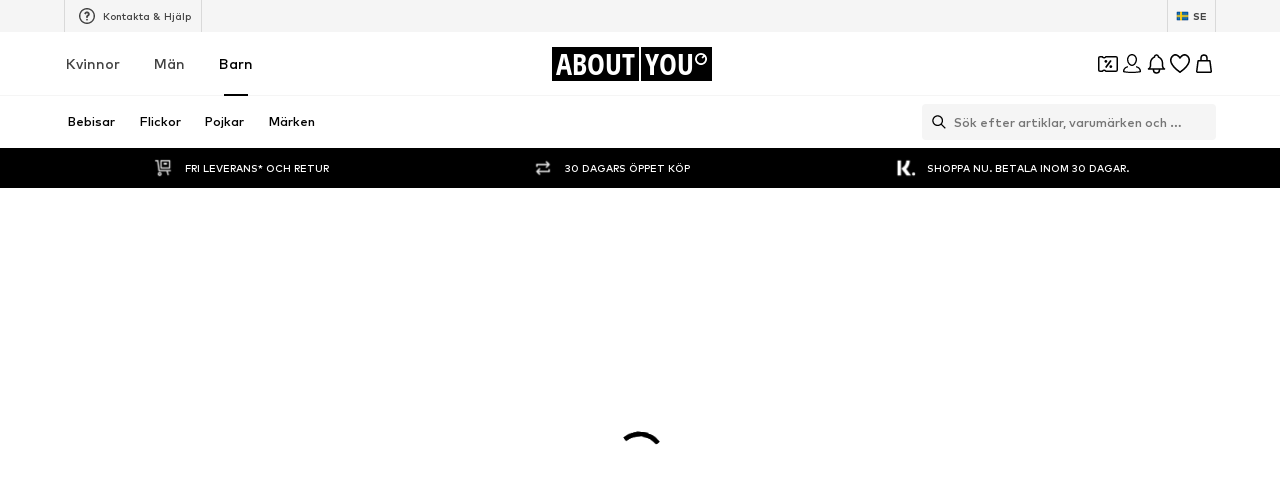

--- FILE ---
content_type: application/javascript
request_url: https://assets.aboutstatic.com/assets/BasketFlyout-BOPhVslV.js
body_size: 3667
content:
const __vite__mapDeps=(i,m=__vite__mapDeps,d=(m.f||(m.f=[typeof window !== 'undefined' ? window.setClientPublicPath("assets/service.grpc-D1EmC27Y.js") : "/assets/service.grpc-D1EmC27Y.js",typeof window !== 'undefined' ? window.setClientPublicPath("assets/index-Cetcl9Dt.js") : "/assets/index-Cetcl9Dt.js",typeof window !== 'undefined' ? window.setClientPublicPath("assets/colors-DOyrBW-V.js") : "/assets/colors-DOyrBW-V.js",typeof window !== 'undefined' ? window.setClientPublicPath("assets/coins_history_transaction-DxaOnS5u.js") : "/assets/coins_history_transaction-DxaOnS5u.js",typeof window !== 'undefined' ? window.setClientPublicPath("assets/size_charts-ztw6sFM6.js") : "/assets/size_charts-ztw6sFM6.js",typeof window !== 'undefined' ? window.setClientPublicPath("assets/gender_switch_element-p585qv8M.js") : "/assets/gender_switch_element-p585qv8M.js"])))=>i.map(i=>d[i]);
import{af as w,j as e,_ as c,m as j,I as G,a1 as M,k as $,C as h,fd as z,r as f,c1 as _,dK as W,S as K,a as R,a8 as x,G as U,aJ as q,K as X,z as v,ei as J,b as F,b1 as Y,O as B,H as Z,b_ as A,dj as H,bu as Q,dg as ee,M as te,al as oe,y as se,D as ae,fb as ne,s as C,bM as re,bN as ce}from"./index-Cetcl9Dt.js";import{g as ie,a as de,P as le,B as ue,b as pe,A as ge,u as me}from"./BasketUrgencyHint-CLovqC03.js";import{R as ye,j as he,T as fe,o as be,p as ke,B as xe}from"./SizeAdvisorWidget-IRnUIUMt.js";import{I as ve,P as Ce,p as E,q as Ie}from"./Sizes.eager-DlzUnnAQ.js";import{u as Te}from"./CouponCard-BTiqVe8j.js";const Se=t=>{const{navigationUrl:a,title:o,imageText:s,image:n}=t,i=w(),r=()=>{i.push(a)};return e.jsxs(_e,{"data-testid":"topOneHundredImage",children:[e.jsxs(je,{onClick:r,children:[e.jsx(j,{size:"px16",weight:"bold",children:o}),e.jsx(G,{asset:M.ArrowLongRight,size:"S"})]}),e.jsxs(Pe,{onClick:r,children:[e.jsx($,{src:n,ratio:"360:510",breakpoints:[{width:"510"}]}),e.jsx(we,{size:"px28",weight:"heavy",children:s})]})]})},Pe=c.div.withConfig({componentId:"sc-dee56b0a-0"})(["cursor:pointer;"]),we=c(j).withConfig({componentId:"sc-dee56b0a-1"})(["line-height:1.25;position:absolute;margin-top:160px;left:50%;transform:translateX(-50%);width:250px;"]),je=c.div.withConfig({componentId:"sc-dee56b0a-2"})(["display:flex;justify-content:space-between;align-items:center;cursor:pointer;"]),_e=c.div.withConfig({componentId:"sc-dee56b0a-3"})(["display:flex;flex-direction:column;gap:15px;padding:20px 20px 0 20px;border-top:solid 1px ",";"],h.Grey3),Fe=()=>{const t=_(),{categoryId:a}=W(),o=Number(a);if(!isNaN(o))return{$case:"id",id:o};const s=I(t);return s?{$case:"legacyPath",legacyPath:s}:{$case:"legacyPath",legacyPath:t}},Be=()=>{const{location:t}=w(),a=z();return f.useCallback(()=>{const o=t.pathname,{categoryId:s}=a(),n=Number(s);if(!isNaN(n))return{$case:"id",id:n};const i=I(o);return i?{$case:"legacyPath",legacyPath:i}:{$case:"legacyPath",legacyPath:o}},[t])},I=t=>{const a=t.match(/^\/c\/(.+)-\d/),o=t.match(/^\/c\/(.+)/),s=(a==null?void 0:a[1])||(o==null?void 0:o[1]);if(s)return`/${s}`},pt=()=>{const t=_();return I(t)},gt=()=>{var s;const t=_(),a=Fe(),o=(s=I(t))!=null?s:a.legacyPath;return f.useCallback(n=>({...n,params:{...n.params,category:{identifier:o}}}),[o])},De=()=>e.jsxs("div",{children:[e.jsx("div",{children:e.jsxs(Oe,{children:[e.jsx(L,{}),e.jsx(L,{})]})}),e.jsx(ye,{})]}),L=c(K).withConfig({componentId:"sc-82d38b09-0"})(["width:100%;height:45px;"]),Oe=c.div.withConfig({componentId:"sc-82d38b09-1"})(["display:flex;gap:1.25rem;justify-content:space-between;padding:16px 20px;border-bottom:1px solid ",";"],h.Grey3),Ae=t=>{const{onImageLoad:a,tile:o,itemsPreferences:s}=t,n=(s==null?void 0:s.preferredProductImageType)===ve.MODEL?o.product.primaryModelImage:o.product.primaryBustImage;return e.jsx(Le,{"data-testid":t["data-testid"],children:e.jsx(Ce,{primaryImage:n,onLoad:a,importance:"high"})})},Le=c.div.withConfig({componentId:"sc-a35b5a18-0"})(["display:none;"]),V=()=>R(()=>import("./service.grpc-D1EmC27Y.js"),__vite__mapDeps([0,1,2,3,4,5]),import.meta.url).then(t=>t.ProductService_GetProductTile);V.method="aysa_api.services.product.v1.ProductService/GetProductTile";const Ge=()=>R(()=>import("./service.grpc-D1EmC27Y.js"),__vite__mapDeps([0,1,2,3,4,5]),import.meta.url).then(t=>t.ProductService_GetProductTileV2);Ge.method="aysa_api.services.product.v1.ProductService/GetProductTileV2";const Me=t=>{const[a,o]=x.useState(),[s,n]=x.useState(),[i,r]=x.useState(!1),d=U(),u=q(V),l=X(),p=v(),m=Be(),y=f.useCallback(async b=>{if(b!==t.product.id){p({eventType:"hover",label:"category_page_color_picker"});const k=m(),g=await u({productId:b,session:d,reductionsState:l,category:{identifier:k.$case==="legacyPath"?{$case:"id",id:0}:k},productTileConfig:{hideBadges:!1,hideColors:!1}});g.product.product.isSoldOut||o({...g.product,colors:t.colors}),g.product.product.isSoldOut?n(g.product.product.id):n(void 0)}else o(t),n(void 0)},[t,p,u,d,l,m]),T=()=>{r(!0)},{delayedCallback:S,cancelCallback:P}=J(y,50);return{onHover:S,resetTile:()=>{P(),o(void 0),n(void 0)},tile:a,onImageLoad:T,loaded:i,soldOut:s}},Re=({tile:t,itemsPreferences:a,...o})=>{const{isActive:s}=F("ab_adp_new_tab"),{device:n}=Y(),{onHover:i,tile:r,resetTile:d,loaded:u,onImageLoad:l,soldOut:p}=Me(t),{sendTrackingData:m}=he();return e.jsxs(e.Fragment,{children:[e.jsx(E,{tile:u&&r?r:t,...o,onColorHover:i,onColorLeave:d,productTileGalleryMode:r&&r.product.id!==t.product.id?void 0:o.productTileGalleryMode,openInNewTab:s&&n==="desktop",itemsPreferences:a,soldOutColorProductId:p,onClick:y=>{o.onClick&&o.onClick(y),n==="desktop"&&s&&m(o.trackingData,t.product.id)}}),r&&!u&&e.jsx(Ae,{"data-testid":"InteractiveStreamProductTile-preload-image",onImageLoad:l,tile:r,itemsPreferences:a})]})},He=typeof window<"u"?window.setClientPublicPath("assets/men-ATeh8d3n.png"):"/assets/men-ATeh8d3n.png",Ee=typeof window<"u"?window.setClientPublicPath("assets/women-DjliI5Tf.png"):"/assets/women-DjliI5Tf.png",Ve=({className:t,recommendation:a,onClickAddToBasket:o})=>{const{t:s}=B(),n=v(),i=Z(),{isActive:r}=F("desk_interactive_tile_rollout_v2"),d=f.useMemo(()=>({interactiveHoverMode:!0,productTileGalleryMode:"hover",onColorClick:l=>{o==null||o(l)}}),[o]),u=r?d:{gridColumns:4};if(!a){n({eventType:"impression",label:"basketFlyout_no_recos"});const l=i===A.MALE?He:Ee,p=i===A.MALE?"/c/men/top-100-657009":"/c/women/top-100-657008";return e.jsx(Se,{image:l,navigationUrl:p,imageText:s("Discover our 100 most popular products"),title:s("Explore our Top 100")})}return e.jsx(e.Fragment,{children:e.jsxs($e,{className:t,children:[e.jsx(N,{headline:a.headline,subline:a.subline,isSmallFormat:!0}),e.jsx(Ne,{uniqueKey:"basket_flyout_reco",content:{headline:a.headline,subline:a.subline},streamPosition:0,promotionTracking:{name:"BasketFlyoutRecommendation"},testid:"basketRecoLane-0",productTileConfig:{...u,onClickTrack:()=>n({eventType:"click",label:"basketFlyout_selectItem"}),onClickAddCta:o?l=>o(l==null?void 0:l.product.id):void 0,addCtaVisibility:"hover",showLowestPriorPriceHint:!1,addCtaTitle:s("Add")},ProductTileComponent:r?Re:E,hideTextHeader:!0,laneLayoutConfig:{columns:{small:2,medium:2,large:2}},products:{$case:"grid",grid:{deprecatedProducts:a.products,itemsPreferences:a.itemsPreferences}}})]})})},Ne=c(be).withConfig({componentId:"sc-971af2b5-0"})(["margin-bottom:0;"]),N=c(fe).withConfig({componentId:"sc-971af2b5-1"})(["padding:0 20px;"]),$e=c.div.withConfig({componentId:"sc-971af2b5-2"})(["border-top:solid 1px ",";padding-top:20px;height:100%;overflow:auto;"],h.Grey3),ze=({advertisement:t})=>t?e.jsx(qe,{children:e.jsx(xe,{containBanner:!0,type:{$case:"ads",ads:{advertisement:t}},promotionSource:se.BasAddToBasketFlyOut})}):null,We=({advertisement:t,freeDeliverySection:a,recommendation:o,statusSuccessSections:s,miniADPModalStateManagerKey:n,basketFlyoutStateManagerKey:i})=>{const{hideFlyout:r}=H(i),{t:d}=B(),u=v(),{pushWithScrollTopAnchor:l}=w(),{showUserAuthenticationPrompt:p}=Q(),m=ee(),y=ke(),{open:T}=Te(n),{isActive:S}=F("enable_guest_checkout"),P=()=>{u({eventType:"click",label:"basketFlyout_toBasket"}),l(m)},D=async()=>{u({eventType:"click",label:"basketFlyout_toCheckout"}),r({withNewHistoryEntry:!0}),setTimeout(()=>{p({context:"basket-flyout-go-to-checkout",needsCheckoutSession:!0,allowGuestLogin:S,onSuccess:y,replaceHistory:!0,forceRedirectToCheckoutOnSSOLoginSuccess:!0})})},b=O=>{u({eventType:"click",label:"basketFlyout_A2B"}),O&&(r({withNewHistoryEntry:!0}),setTimeout(()=>{T({productId:O})},100))},k=ie(s),g=de(s);return e.jsxs(e.Fragment,{children:[g&&e.jsx(le,{promotionInvalid:g}),e.jsx(Xe,{freeDeliverySection:a,ProgressMoreInfoLayoutComponent:Ye}),e.jsx(Ke,{children:e.jsx(ue,{basketUrgency:k})}),e.jsx(Ue,{children:e.jsx(pe,{onClickPrimaryButton:P,onClickSecondaryButton:D,primaryButtonText:d("Go to basket"),secondaryButtonText:d("Go to checkout")})}),e.jsx(Je,{statusSuccessSections:s}),e.jsx(ze,{advertisement:t}),e.jsx(Ze,{onClickAddToBasket:b,recommendation:o})]})},Ke=c.div.withConfig({componentId:"sc-d57fbade-0"})(["margin-top:16px;"]),Ue=c.div.withConfig({componentId:"sc-d57fbade-1"})(["padding:16px 20px;"]),qe=c.div.withConfig({componentId:"sc-d57fbade-2"})(["padding:20px 20px 0 20px;"]),Xe=c(Ie).withConfig({componentId:"sc-d57fbade-3"})(["border-bottom:1px solid ",";padding:0.75rem 1rem;"],h.Grey3),Je=c(ge).withConfig({componentId:"sc-d57fbade-4"})(["border-top:1px solid ",";"],h.Grey3),Ye=c(te).withConfig({componentId:"sc-d57fbade-5"})(["&&&{z-index:",";}"],oe.MOV_BASKET_FLYOUT_INFO_MODAL),Ze=c(Ve).withConfig({componentId:"sc-d57fbade-6"})(["padding:20px 8px;","{padding:0 12px;}"],N),Qe=t=>e.jsx(ae,{Loading:De,Error:null,request:me({productId:t.productId}),View:We,viewProps:{freeDeliverySection:t.freeDeliverySection,statusSuccessSections:t.statusSuccessSections,miniADPModalStateManagerKey:t.miniADPModalStateManagerKey,basketFlyoutStateManagerKey:t.basketFlyoutStateManagerKey}}),mt=({freeDeliverySection:t,statusSuccessSections:a,basketFlyoutStateManagerKey:o,miniADPModalStateManagerKey:s})=>{const{t:n}=B(),i=v(),{close:r,isOpen:d,productId:u}=H(o);return f.useEffect(()=>{d&&i({eventType:"impression",label:"basketFlyout"})},[d]),e.jsxs(e.Fragment,{children:[d&&e.jsx(ne,{pageTitle:"basket_flyout",overridePageProps:{type:"basket_flyout"}},"basketFlyoutTracking"),e.jsx(tt,{renderInPortal:!0,open:d,slideDirection:"left","data-testid":"basketFlyout",onClose:()=>{i({eventType:"close",label:"basketFlyout"}),r()},OverlayComponent:st,headerContent:e.jsxs(rt,{children:[e.jsx(nt,{asset:M.AlertSuccessFill,size:"S"}),e.jsx(j,{size:"px16",weight:"bold",children:n("Successfully added to your basket!")})]}),bodyContent:[e.jsx(x.Fragment,{children:e.jsx(Qe,{productId:u,freeDeliverySection:t,statusSuccessSections:a,miniADPModalStateManagerKey:s,basketFlyoutStateManagerKey:o})},"basketFlyoutActiveContent")]})]})},et=()=>re,tt=C(et())({name:"StyledDrawer",class:"s6j2kum",propsAsIs:!0}),ot=()=>ce,st=C(ot())({name:"StyledFlyoutOverlay",class:"sdf9ap1",propsAsIs:!0}),at=()=>G,nt=C(at())({name:"SuccessIcon",class:"s1756kmp",propsAsIs:!0}),rt=C("div")({name:"TitleContainer",class:"ta6ol8c",propsAsIs:!1});export{mt as B,Re as I,Ge as P,gt as a,Be as b,pt as c,Ve as d,Me as e,Ae as f,Fe as u};
//# sourceMappingURL=BasketFlyout-BOPhVslV.js.map


--- FILE ---
content_type: application/javascript
request_url: https://assets.aboutstatic.com/assets/coins_history_transaction-DxaOnS5u.js
body_size: 8337
content:
import{fo as commonjsGlobal,bF as decodeLinkTarget,d7 as decodeLink,bG as decodeImage,bH as createBaseImage}from"./index-Cetcl9Dt.js";var indexMinimal={},minimal$1={},aspromise,hasRequiredAspromise;function requireAspromise(){if(hasRequiredAspromise)return aspromise;hasRequiredAspromise=1,aspromise=t;function t(n,f){for(var o=new Array(arguments.length-1),i=0,e=2,s=!0;e<arguments.length;)o[i++]=arguments[e++];return new Promise(function(a,h){o[i]=function(c){if(s)if(s=!1,c)h(c);else{for(var u=new Array(arguments.length-1),p=0;p<u.length;)u[p++]=arguments[p];a.apply(null,u)}};try{n.apply(f||null,o)}catch(m){s&&(s=!1,h(m))}})}return aspromise}var base64={},hasRequiredBase64;function requireBase64(){return hasRequiredBase64||(hasRequiredBase64=1,function(t){var n=t;n.length=function(r){var a=r.length;if(!a)return 0;for(var h=0;--a%4>1&&r.charAt(a)==="=";)++h;return Math.ceil(r.length*3)/4-h};for(var f=new Array(64),o=new Array(123),i=0;i<64;)o[f[i]=i<26?i+65:i<52?i+71:i<62?i-4:i-59|43]=i++;n.encode=function(r,a,h){for(var m=null,c=[],u=0,p=0,l;a<h;){var _=r[a++];switch(p){case 0:c[u++]=f[_>>2],l=(_&3)<<4,p=1;break;case 1:c[u++]=f[l|_>>4],l=(_&15)<<2,p=2;break;case 2:c[u++]=f[l|_>>6],c[u++]=f[_&63],p=0;break}u>8191&&((m||(m=[])).push(String.fromCharCode.apply(String,c)),u=0)}return p&&(c[u++]=f[l],c[u++]=61,p===1&&(c[u++]=61)),m?(u&&m.push(String.fromCharCode.apply(String,c.slice(0,u))),m.join("")):String.fromCharCode.apply(String,c.slice(0,u))};var e="invalid encoding";n.decode=function(r,a,h){for(var m=h,c=0,u,p=0;p<r.length;){var l=r.charCodeAt(p++);if(l===61&&c>1)break;if((l=o[l])===void 0)throw Error(e);switch(c){case 0:u=l,c=1;break;case 1:a[h++]=u<<2|(l&48)>>4,u=l,c=2;break;case 2:a[h++]=(u&15)<<4|(l&60)>>2,u=l,c=3;break;case 3:a[h++]=(u&3)<<6|l,c=0;break}}if(c===1)throw Error(e);return h-m},n.test=function(r){return/^(?:[A-Za-z0-9+/]{4})*(?:[A-Za-z0-9+/]{2}==|[A-Za-z0-9+/]{3}=)?$/.test(r)}}(base64)),base64}var eventemitter,hasRequiredEventemitter;function requireEventemitter(){if(hasRequiredEventemitter)return eventemitter;hasRequiredEventemitter=1,eventemitter=t;function t(){this._listeners={}}return t.prototype.on=function(f,o,i){return(this._listeners[f]||(this._listeners[f]=[])).push({fn:o,ctx:i||this}),this},t.prototype.off=function(f,o){if(f===void 0)this._listeners={};else if(o===void 0)this._listeners[f]=[];else for(var i=this._listeners[f],e=0;e<i.length;)i[e].fn===o?i.splice(e,1):++e;return this},t.prototype.emit=function(f){var o=this._listeners[f];if(o){for(var i=[],e=1;e<arguments.length;)i.push(arguments[e++]);for(e=0;e<o.length;)o[e].fn.apply(o[e++].ctx,i)}return this},eventemitter}var float,hasRequiredFloat;function requireFloat(){if(hasRequiredFloat)return float;hasRequiredFloat=1,float=t(t);function t(e){return typeof Float32Array<"u"?function(){var s=new Float32Array([-0]),r=new Uint8Array(s.buffer),a=r[3]===128;function h(p,l,_){s[0]=p,l[_]=r[0],l[_+1]=r[1],l[_+2]=r[2],l[_+3]=r[3]}function m(p,l,_){s[0]=p,l[_]=r[3],l[_+1]=r[2],l[_+2]=r[1],l[_+3]=r[0]}e.writeFloatLE=a?h:m,e.writeFloatBE=a?m:h;function c(p,l){return r[0]=p[l],r[1]=p[l+1],r[2]=p[l+2],r[3]=p[l+3],s[0]}function u(p,l){return r[3]=p[l],r[2]=p[l+1],r[1]=p[l+2],r[0]=p[l+3],s[0]}e.readFloatLE=a?c:u,e.readFloatBE=a?u:c}():function(){function s(a,h,m,c){var u=h<0?1:0;if(u&&(h=-h),h===0)a(1/h>0?0:2147483648,m,c);else if(isNaN(h))a(2143289344,m,c);else if(h>34028234663852886e22)a((u<<31|2139095040)>>>0,m,c);else if(h<11754943508222875e-54)a((u<<31|Math.round(h/1401298464324817e-60))>>>0,m,c);else{var p=Math.floor(Math.log(h)/Math.LN2),l=Math.round(h*Math.pow(2,-p)*8388608)&8388607;a((u<<31|p+127<<23|l)>>>0,m,c)}}e.writeFloatLE=s.bind(null,n),e.writeFloatBE=s.bind(null,f);function r(a,h,m){var c=a(h,m),u=(c>>31)*2+1,p=c>>>23&255,l=c&8388607;return p===255?l?NaN:u*(1/0):p===0?u*1401298464324817e-60*l:u*Math.pow(2,p-150)*(l+8388608)}e.readFloatLE=r.bind(null,o),e.readFloatBE=r.bind(null,i)}(),typeof Float64Array<"u"?function(){var s=new Float64Array([-0]),r=new Uint8Array(s.buffer),a=r[7]===128;function h(p,l,_){s[0]=p,l[_]=r[0],l[_+1]=r[1],l[_+2]=r[2],l[_+3]=r[3],l[_+4]=r[4],l[_+5]=r[5],l[_+6]=r[6],l[_+7]=r[7]}function m(p,l,_){s[0]=p,l[_]=r[7],l[_+1]=r[6],l[_+2]=r[5],l[_+3]=r[4],l[_+4]=r[3],l[_+5]=r[2],l[_+6]=r[1],l[_+7]=r[0]}e.writeDoubleLE=a?h:m,e.writeDoubleBE=a?m:h;function c(p,l){return r[0]=p[l],r[1]=p[l+1],r[2]=p[l+2],r[3]=p[l+3],r[4]=p[l+4],r[5]=p[l+5],r[6]=p[l+6],r[7]=p[l+7],s[0]}function u(p,l){return r[7]=p[l],r[6]=p[l+1],r[5]=p[l+2],r[4]=p[l+3],r[3]=p[l+4],r[2]=p[l+5],r[1]=p[l+6],r[0]=p[l+7],s[0]}e.readDoubleLE=a?c:u,e.readDoubleBE=a?u:c}():function(){function s(a,h,m,c,u,p){var l=c<0?1:0;if(l&&(c=-c),c===0)a(0,u,p+h),a(1/c>0?0:2147483648,u,p+m);else if(isNaN(c))a(0,u,p+h),a(2146959360,u,p+m);else if(c>17976931348623157e292)a(0,u,p+h),a((l<<31|2146435072)>>>0,u,p+m);else{var _;if(c<22250738585072014e-324)_=c/5e-324,a(_>>>0,u,p+h),a((l<<31|_/4294967296)>>>0,u,p+m);else{var g=Math.floor(Math.log(c)/Math.LN2);g===1024&&(g=1023),_=c*Math.pow(2,-g),a(_*4503599627370496>>>0,u,p+h),a((l<<31|g+1023<<20|_*1048576&1048575)>>>0,u,p+m)}}}e.writeDoubleLE=s.bind(null,n,0,4),e.writeDoubleBE=s.bind(null,f,4,0);function r(a,h,m,c,u){var p=a(c,u+h),l=a(c,u+m),_=(l>>31)*2+1,g=l>>>20&2047,d=4294967296*(l&1048575)+p;return g===2047?d?NaN:_*(1/0):g===0?_*5e-324*d:_*Math.pow(2,g-1075)*(d+4503599627370496)}e.readDoubleLE=r.bind(null,o,0,4),e.readDoubleBE=r.bind(null,i,4,0)}(),e}function n(e,s,r){s[r]=e&255,s[r+1]=e>>>8&255,s[r+2]=e>>>16&255,s[r+3]=e>>>24}function f(e,s,r){s[r]=e>>>24,s[r+1]=e>>>16&255,s[r+2]=e>>>8&255,s[r+3]=e&255}function o(e,s){return(e[s]|e[s+1]<<8|e[s+2]<<16|e[s+3]<<24)>>>0}function i(e,s){return(e[s]<<24|e[s+1]<<16|e[s+2]<<8|e[s+3])>>>0}return float}var inquire_1,hasRequiredInquire;function requireInquire(){if(hasRequiredInquire)return inquire_1;hasRequiredInquire=1,inquire_1=inquire;function inquire(moduleName){try{var mod=eval("quire".replace(/^/,"re"))(moduleName);if(mod&&(mod.length||Object.keys(mod).length))return mod}catch(t){}return null}return inquire_1}var utf8={},hasRequiredUtf8;function requireUtf8(){return hasRequiredUtf8||(hasRequiredUtf8=1,function(t){var n=t;n.length=function(o){for(var i=0,e=0,s=0;s<o.length;++s)e=o.charCodeAt(s),e<128?i+=1:e<2048?i+=2:(e&64512)===55296&&(o.charCodeAt(s+1)&64512)===56320?(++s,i+=4):i+=3;return i},n.read=function(o,i,e){var s=e-i;if(s<1)return"";for(var r=null,a=[],h=0,m;i<e;)m=o[i++],m<128?a[h++]=m:m>191&&m<224?a[h++]=(m&31)<<6|o[i++]&63:m>239&&m<365?(m=((m&7)<<18|(o[i++]&63)<<12|(o[i++]&63)<<6|o[i++]&63)-65536,a[h++]=55296+(m>>10),a[h++]=56320+(m&1023)):a[h++]=(m&15)<<12|(o[i++]&63)<<6|o[i++]&63,h>8191&&((r||(r=[])).push(String.fromCharCode.apply(String,a)),h=0);return r?(h&&r.push(String.fromCharCode.apply(String,a.slice(0,h))),r.join("")):String.fromCharCode.apply(String,a.slice(0,h))},n.write=function(o,i,e){for(var s=e,r,a,h=0;h<o.length;++h)r=o.charCodeAt(h),r<128?i[e++]=r:r<2048?(i[e++]=r>>6|192,i[e++]=r&63|128):(r&64512)===55296&&((a=o.charCodeAt(h+1))&64512)===56320?(r=65536+((r&1023)<<10)+(a&1023),++h,i[e++]=r>>18|240,i[e++]=r>>12&63|128,i[e++]=r>>6&63|128,i[e++]=r&63|128):(i[e++]=r>>12|224,i[e++]=r>>6&63|128,i[e++]=r&63|128);return e-s}}(utf8)),utf8}var pool_1,hasRequiredPool;function requirePool(){if(hasRequiredPool)return pool_1;hasRequiredPool=1,pool_1=t;function t(n,f,o){var i=o||8192,e=i>>>1,s=null,r=i;return function(h){if(h<1||h>e)return n(h);r+h>i&&(s=n(i),r=0);var m=f.call(s,r,r+=h);return r&7&&(r=(r|7)+1),m}}return pool_1}var longbits,hasRequiredLongbits;function requireLongbits(){if(hasRequiredLongbits)return longbits;hasRequiredLongbits=1,longbits=n;var t=requireMinimal$1();function n(e,s){this.lo=e>>>0,this.hi=s>>>0}var f=n.zero=new n(0,0);f.toNumber=function(){return 0},f.zzEncode=f.zzDecode=function(){return this},f.length=function(){return 1};var o=n.zeroHash="\0\0\0\0\0\0\0\0";n.fromNumber=function(s){if(s===0)return f;var r=s<0;r&&(s=-s);var a=s>>>0,h=(s-a)/4294967296>>>0;return r&&(h=~h>>>0,a=~a>>>0,++a>4294967295&&(a=0,++h>4294967295&&(h=0))),new n(a,h)},n.from=function(s){if(typeof s=="number")return n.fromNumber(s);if(t.isString(s))if(t.Long)s=t.Long.fromString(s);else return n.fromNumber(parseInt(s,10));return s.low||s.high?new n(s.low>>>0,s.high>>>0):f},n.prototype.toNumber=function(s){if(!s&&this.hi>>>31){var r=~this.lo+1>>>0,a=~this.hi>>>0;return r||(a=a+1>>>0),-(r+a*4294967296)}return this.lo+this.hi*4294967296},n.prototype.toLong=function(s){return t.Long?new t.Long(this.lo|0,this.hi|0,!!s):{low:this.lo|0,high:this.hi|0,unsigned:!!s}};var i=String.prototype.charCodeAt;return n.fromHash=function(s){return s===o?f:new n((i.call(s,0)|i.call(s,1)<<8|i.call(s,2)<<16|i.call(s,3)<<24)>>>0,(i.call(s,4)|i.call(s,5)<<8|i.call(s,6)<<16|i.call(s,7)<<24)>>>0)},n.prototype.toHash=function(){return String.fromCharCode(this.lo&255,this.lo>>>8&255,this.lo>>>16&255,this.lo>>>24,this.hi&255,this.hi>>>8&255,this.hi>>>16&255,this.hi>>>24)},n.prototype.zzEncode=function(){var s=this.hi>>31;return this.hi=((this.hi<<1|this.lo>>>31)^s)>>>0,this.lo=(this.lo<<1^s)>>>0,this},n.prototype.zzDecode=function(){var s=-(this.lo&1);return this.lo=((this.lo>>>1|this.hi<<31)^s)>>>0,this.hi=(this.hi>>>1^s)>>>0,this},n.prototype.length=function(){var s=this.lo,r=(this.lo>>>28|this.hi<<4)>>>0,a=this.hi>>>24;return a===0?r===0?s<16384?s<128?1:2:s<2097152?3:4:r<16384?r<128?5:6:r<2097152?7:8:a<128?9:10},longbits}var hasRequiredMinimal$1;function requireMinimal$1(){return hasRequiredMinimal$1||(hasRequiredMinimal$1=1,function(t){var n=t;n.asPromise=requireAspromise(),n.base64=requireBase64(),n.EventEmitter=requireEventemitter(),n.float=requireFloat(),n.inquire=requireInquire(),n.utf8=requireUtf8(),n.pool=requirePool(),n.LongBits=requireLongbits(),n.isNode=!!(typeof commonjsGlobal<"u"&&commonjsGlobal&&commonjsGlobal.process&&commonjsGlobal.process.versions&&commonjsGlobal.process.versions.node),n.global=n.isNode&&commonjsGlobal||typeof window<"u"&&window||typeof self<"u"&&self||minimal$1,n.emptyArray=Object.freeze?Object.freeze([]):[],n.emptyObject=Object.freeze?Object.freeze({}):{},n.isInteger=Number.isInteger||function(e){return typeof e=="number"&&isFinite(e)&&Math.floor(e)===e},n.isString=function(e){return typeof e=="string"||e instanceof String},n.isObject=function(e){return e&&typeof e=="object"},n.isset=n.isSet=function(e,s){var r=e[s];return r!=null&&e.hasOwnProperty(s)?typeof r!="object"||(Array.isArray(r)?r.length:Object.keys(r).length)>0:!1},n.Buffer=function(){try{var i=n.inquire("buffer").Buffer;return i.prototype.utf8Write?i:null}catch{return null}}(),n._Buffer_from=null,n._Buffer_allocUnsafe=null,n.newBuffer=function(e){return typeof e=="number"?n.Buffer?n._Buffer_allocUnsafe(e):new n.Array(e):n.Buffer?n._Buffer_from(e):typeof Uint8Array>"u"?e:new Uint8Array(e)},n.Array=typeof Uint8Array<"u"?Uint8Array:Array,n.Long=n.global.dcodeIO&&n.global.dcodeIO.Long||n.global.Long||n.inquire("long"),n.key2Re=/^true|false|0|1$/,n.key32Re=/^-?(?:0|[1-9][0-9]*)$/,n.key64Re=/^(?:[\\x00-\\xff]{8}|-?(?:0|[1-9][0-9]*))$/,n.longToHash=function(e){return e?n.LongBits.from(e).toHash():n.LongBits.zeroHash},n.longFromHash=function(e,s){var r=n.LongBits.fromHash(e);return n.Long?n.Long.fromBits(r.lo,r.hi,s):r.toNumber(!!s)};function f(i,e,s){for(var r=Object.keys(e),a=0;a<r.length;++a)(i[r[a]]===void 0||!s)&&(i[r[a]]=e[r[a]]);return i}n.merge=f,n.lcFirst=function(e){return e.charAt(0).toLowerCase()+e.substring(1)};function o(i){function e(s,r){if(!(this instanceof e))return new e(s,r);Object.defineProperty(this,"message",{get:function(){return s}}),Error.captureStackTrace?Error.captureStackTrace(this,e):Object.defineProperty(this,"stack",{value:new Error().stack||""}),r&&f(this,r)}return(e.prototype=Object.create(Error.prototype)).constructor=e,Object.defineProperty(e.prototype,"name",{get:function(){return i}}),e.prototype.toString=function(){return this.name+": "+this.message},e}n.newError=o,n.ProtocolError=o("ProtocolError"),n.oneOfGetter=function(e){for(var s={},r=0;r<e.length;++r)s[e[r]]=1;return function(){for(var a=Object.keys(this),h=a.length-1;h>-1;--h)if(s[a[h]]===1&&this[a[h]]!==void 0&&this[a[h]]!==null)return a[h]}},n.oneOfSetter=function(e){return function(s){for(var r=0;r<e.length;++r)e[r]!==s&&delete this[e[r]]}},n.toJSONOptions={longs:String,enums:String,bytes:String,json:!0},n._configure=function(){var i=n.Buffer;if(!i){n._Buffer_from=n._Buffer_allocUnsafe=null;return}n._Buffer_from=i.from!==Uint8Array.from&&i.from||function(s,r){return new i(s,r)},n._Buffer_allocUnsafe=i.allocUnsafe||function(s){return new i(s)}}}(minimal$1)),minimal$1}var writer,hasRequiredWriter;function requireWriter(){if(hasRequiredWriter)return writer;hasRequiredWriter=1,writer=a;var t=requireMinimal$1(),n,f=t.LongBits,o=t.base64,i=t.utf8;function e(g,d,y){this.fn=g,this.len=d,this.next=void 0,this.val=y}function s(){}function r(g){this.head=g.head,this.tail=g.tail,this.len=g.len,this.next=g.states}function a(){this.len=0,this.head=new e(s,0,0),this.tail=this.head,this.states=null}var h=function(){return t.Buffer?function(){return(a.create=function(){return new n})()}:function(){return new a}};a.create=h(),a.alloc=function(d){return new t.Array(d)},t.Array!==Array&&(a.alloc=t.pool(a.alloc,t.Array.prototype.subarray)),a.prototype._push=function(d,y,b){return this.tail=this.tail.next=new e(d,y,b),this.len+=y,this};function m(g,d,y){d[y]=g&255}function c(g,d,y){for(;g>127;)d[y++]=g&127|128,g>>>=7;d[y]=g}function u(g,d){this.len=g,this.next=void 0,this.val=d}u.prototype=Object.create(e.prototype),u.prototype.fn=c,a.prototype.uint32=function(d){return this.len+=(this.tail=this.tail.next=new u((d=d>>>0)<128?1:d<16384?2:d<2097152?3:d<268435456?4:5,d)).len,this},a.prototype.int32=function(d){return d<0?this._push(p,10,f.fromNumber(d)):this.uint32(d)},a.prototype.sint32=function(d){return this.uint32((d<<1^d>>31)>>>0)};function p(g,d,y){for(;g.hi;)d[y++]=g.lo&127|128,g.lo=(g.lo>>>7|g.hi<<25)>>>0,g.hi>>>=7;for(;g.lo>127;)d[y++]=g.lo&127|128,g.lo=g.lo>>>7;d[y++]=g.lo}a.prototype.uint64=function(d){var y=f.from(d);return this._push(p,y.length(),y)},a.prototype.int64=a.prototype.uint64,a.prototype.sint64=function(d){var y=f.from(d).zzEncode();return this._push(p,y.length(),y)},a.prototype.bool=function(d){return this._push(m,1,d?1:0)};function l(g,d,y){d[y]=g&255,d[y+1]=g>>>8&255,d[y+2]=g>>>16&255,d[y+3]=g>>>24}a.prototype.fixed32=function(d){return this._push(l,4,d>>>0)},a.prototype.sfixed32=a.prototype.fixed32,a.prototype.fixed64=function(d){var y=f.from(d);return this._push(l,4,y.lo)._push(l,4,y.hi)},a.prototype.sfixed64=a.prototype.fixed64,a.prototype.float=function(d){return this._push(t.float.writeFloatLE,4,d)},a.prototype.double=function(d){return this._push(t.float.writeDoubleLE,8,d)};var _=t.Array.prototype.set?function(d,y,b){y.set(d,b)}:function(d,y,b){for(var w=0;w<d.length;++w)y[b+w]=d[w]};return a.prototype.bytes=function(d){var y=d.length>>>0;if(!y)return this._push(m,1,0);if(t.isString(d)){var b=a.alloc(y=o.length(d));o.decode(d,b,0),d=b}return this.uint32(y)._push(_,y,d)},a.prototype.string=function(d){var y=i.length(d);return y?this.uint32(y)._push(i.write,y,d):this._push(m,1,0)},a.prototype.fork=function(){return this.states=new r(this),this.head=this.tail=new e(s,0,0),this.len=0,this},a.prototype.reset=function(){return this.states?(this.head=this.states.head,this.tail=this.states.tail,this.len=this.states.len,this.states=this.states.next):(this.head=this.tail=new e(s,0,0),this.len=0),this},a.prototype.ldelim=function(){var d=this.head,y=this.tail,b=this.len;return this.reset().uint32(b),b&&(this.tail.next=d.next,this.tail=y,this.len+=b),this},a.prototype.finish=function(){for(var d=this.head.next,y=this.constructor.alloc(this.len),b=0;d;)d.fn(d.val,y,b),b+=d.len,d=d.next;return y},a._configure=function(g){n=g,a.create=h(),n._configure()},writer}var writer_buffer,hasRequiredWriter_buffer;function requireWriter_buffer(){if(hasRequiredWriter_buffer)return writer_buffer;hasRequiredWriter_buffer=1,writer_buffer=f;var t=requireWriter();(f.prototype=Object.create(t.prototype)).constructor=f;var n=requireMinimal$1();function f(){t.call(this)}f._configure=function(){f.alloc=n._Buffer_allocUnsafe,f.writeBytesBuffer=n.Buffer&&n.Buffer.prototype instanceof Uint8Array&&n.Buffer.prototype.set.name==="set"?function(e,s,r){s.set(e,r)}:function(e,s,r){if(e.copy)e.copy(s,r,0,e.length);else for(var a=0;a<e.length;)s[r++]=e[a++]}},f.prototype.bytes=function(e){n.isString(e)&&(e=n._Buffer_from(e,"base64"));var s=e.length>>>0;return this.uint32(s),s&&this._push(f.writeBytesBuffer,s,e),this};function o(i,e,s){i.length<40?n.utf8.write(i,e,s):e.utf8Write?e.utf8Write(i,s):e.write(i,s)}return f.prototype.string=function(e){var s=n.Buffer.byteLength(e);return this.uint32(s),s&&this._push(o,s,e),this},f._configure(),writer_buffer}var reader,hasRequiredReader;function requireReader(){if(hasRequiredReader)return reader;hasRequiredReader=1,reader=e;var t=requireMinimal$1(),n,f=t.LongBits,o=t.utf8;function i(c,u){return RangeError("index out of range: "+c.pos+" + "+(u||1)+" > "+c.len)}function e(c){this.buf=c,this.pos=0,this.len=c.length}var s=typeof Uint8Array<"u"?function(u){if(u instanceof Uint8Array||Array.isArray(u))return new e(u);throw Error("illegal buffer")}:function(u){if(Array.isArray(u))return new e(u);throw Error("illegal buffer")},r=function(){return t.Buffer?function(p){return(e.create=function(_){return t.Buffer.isBuffer(_)?new n(_):s(_)})(p)}:s};e.create=r(),e.prototype._slice=t.Array.prototype.subarray||t.Array.prototype.slice,e.prototype.uint32=function(){var u=4294967295;return function(){if(u=(this.buf[this.pos]&127)>>>0,this.buf[this.pos++]<128||(u=(u|(this.buf[this.pos]&127)<<7)>>>0,this.buf[this.pos++]<128)||(u=(u|(this.buf[this.pos]&127)<<14)>>>0,this.buf[this.pos++]<128)||(u=(u|(this.buf[this.pos]&127)<<21)>>>0,this.buf[this.pos++]<128)||(u=(u|(this.buf[this.pos]&15)<<28)>>>0,this.buf[this.pos++]<128))return u;if((this.pos+=5)>this.len)throw this.pos=this.len,i(this,10);return u}}(),e.prototype.int32=function(){return this.uint32()|0},e.prototype.sint32=function(){var u=this.uint32();return u>>>1^-(u&1)|0};function a(){var c=new f(0,0),u=0;if(this.len-this.pos>4){for(;u<4;++u)if(c.lo=(c.lo|(this.buf[this.pos]&127)<<u*7)>>>0,this.buf[this.pos++]<128)return c;if(c.lo=(c.lo|(this.buf[this.pos]&127)<<28)>>>0,c.hi=(c.hi|(this.buf[this.pos]&127)>>4)>>>0,this.buf[this.pos++]<128)return c;u=0}else{for(;u<3;++u){if(this.pos>=this.len)throw i(this);if(c.lo=(c.lo|(this.buf[this.pos]&127)<<u*7)>>>0,this.buf[this.pos++]<128)return c}return c.lo=(c.lo|(this.buf[this.pos++]&127)<<u*7)>>>0,c}if(this.len-this.pos>4){for(;u<5;++u)if(c.hi=(c.hi|(this.buf[this.pos]&127)<<u*7+3)>>>0,this.buf[this.pos++]<128)return c}else for(;u<5;++u){if(this.pos>=this.len)throw i(this);if(c.hi=(c.hi|(this.buf[this.pos]&127)<<u*7+3)>>>0,this.buf[this.pos++]<128)return c}throw Error("invalid varint encoding")}e.prototype.bool=function(){return this.uint32()!==0};function h(c,u){return(c[u-4]|c[u-3]<<8|c[u-2]<<16|c[u-1]<<24)>>>0}e.prototype.fixed32=function(){if(this.pos+4>this.len)throw i(this,4);return h(this.buf,this.pos+=4)},e.prototype.sfixed32=function(){if(this.pos+4>this.len)throw i(this,4);return h(this.buf,this.pos+=4)|0};function m(){if(this.pos+8>this.len)throw i(this,8);return new f(h(this.buf,this.pos+=4),h(this.buf,this.pos+=4))}return e.prototype.float=function(){if(this.pos+4>this.len)throw i(this,4);var u=t.float.readFloatLE(this.buf,this.pos);return this.pos+=4,u},e.prototype.double=function(){if(this.pos+8>this.len)throw i(this,4);var u=t.float.readDoubleLE(this.buf,this.pos);return this.pos+=8,u},e.prototype.bytes=function(){var u=this.uint32(),p=this.pos,l=this.pos+u;if(l>this.len)throw i(this,u);return this.pos+=u,Array.isArray(this.buf)?this.buf.slice(p,l):p===l?new this.buf.constructor(0):this._slice.call(this.buf,p,l)},e.prototype.string=function(){var u=this.bytes();return o.read(u,0,u.length)},e.prototype.skip=function(u){if(typeof u=="number"){if(this.pos+u>this.len)throw i(this,u);this.pos+=u}else do if(this.pos>=this.len)throw i(this);while(this.buf[this.pos++]&128);return this},e.prototype.skipType=function(c){switch(c){case 0:this.skip();break;case 1:this.skip(8);break;case 2:this.skip(this.uint32());break;case 3:for(;(c=this.uint32()&7)!==4;)this.skipType(c);break;case 5:this.skip(4);break;default:throw Error("invalid wire type "+c+" at offset "+this.pos)}return this},e._configure=function(c){n=c,e.create=r(),n._configure();var u=t.Long?"toLong":"toNumber";t.merge(e.prototype,{int64:function(){return a.call(this)[u](!1)},uint64:function(){return a.call(this)[u](!0)},sint64:function(){return a.call(this).zzDecode()[u](!1)},fixed64:function(){return m.call(this)[u](!0)},sfixed64:function(){return m.call(this)[u](!1)}})},reader}var reader_buffer,hasRequiredReader_buffer;function requireReader_buffer(){if(hasRequiredReader_buffer)return reader_buffer;hasRequiredReader_buffer=1,reader_buffer=f;var t=requireReader();(f.prototype=Object.create(t.prototype)).constructor=f;var n=requireMinimal$1();function f(o){t.call(this,o)}return f._configure=function(){n.Buffer&&(f.prototype._slice=n.Buffer.prototype.slice)},f.prototype.string=function(){var i=this.uint32();return this.buf.utf8Slice?this.buf.utf8Slice(this.pos,this.pos=Math.min(this.pos+i,this.len)):this.buf.toString("utf-8",this.pos,this.pos=Math.min(this.pos+i,this.len))},f._configure(),reader_buffer}var rpc={},service,hasRequiredService;function requireService(){if(hasRequiredService)return service;hasRequiredService=1,service=n;var t=requireMinimal$1();(n.prototype=Object.create(t.EventEmitter.prototype)).constructor=n;function n(f,o,i){if(typeof f!="function")throw TypeError("rpcImpl must be a function");t.EventEmitter.call(this),this.rpcImpl=f,this.requestDelimited=!!o,this.responseDelimited=!!i}return n.prototype.rpcCall=function f(o,i,e,s,r){if(!s)throw TypeError("request must be specified");var a=this;if(!r)return t.asPromise(f,a,o,i,e,s);if(!a.rpcImpl){setTimeout(function(){r(Error("already ended"))},0);return}try{return a.rpcImpl(o,i[a.requestDelimited?"encodeDelimited":"encode"](s).finish(),function(m,c){if(m)return a.emit("error",m,o),r(m);if(c===null){a.end(!0);return}if(!(c instanceof e))try{c=e[a.responseDelimited?"decodeDelimited":"decode"](c)}catch(u){return a.emit("error",u,o),r(u)}return a.emit("data",c,o),r(null,c)})}catch(h){a.emit("error",h,o),setTimeout(function(){r(h)},0);return}},n.prototype.end=function(o){return this.rpcImpl&&(o||this.rpcImpl(null,null,null),this.rpcImpl=null,this.emit("end").off()),this},service}var hasRequiredRpc;function requireRpc(){return hasRequiredRpc||(hasRequiredRpc=1,function(t){var n=t;n.Service=requireService()}(rpc)),rpc}var roots,hasRequiredRoots;function requireRoots(){return hasRequiredRoots||(hasRequiredRoots=1,roots={}),roots}var hasRequiredIndexMinimal;function requireIndexMinimal(){return hasRequiredIndexMinimal||(hasRequiredIndexMinimal=1,function(t){var n=t;n.build="minimal",n.Writer=requireWriter(),n.BufferWriter=requireWriter_buffer(),n.Reader=requireReader(),n.BufferReader=requireReader_buffer(),n.util=requireMinimal$1(),n.rpc=requireRpc(),n.roots=requireRoots(),n.configure=f;function f(){n.util._configure(),n.Writer._configure(n.BufferWriter),n.Reader._configure(n.BufferReader)}f()}(indexMinimal)),indexMinimal}var minimal,hasRequiredMinimal;function requireMinimal(){return hasRequiredMinimal||(hasRequiredMinimal=1,minimal=requireIndexMinimal()),minimal}const createBaseMissionSuccessNotification=()=>({title:"",missionStage:createBaseMissionSuccessNotification_MissionStage(),congratulationsStage:createBaseMissionSuccessNotification_CongratulationStage()}),decodeMissionSuccessNotification=(t,n)=>{const f=t.pos+n,o=createBaseMissionSuccessNotification();for(;t.pos<f;){const i=t.uint32();switch(i>>>3){case 1:o.title=t.string();break;case 2:o.missionStage=decodeMissionSuccessNotification_MissionStage(t,t.uint32());break;case 3:o.congratulationsStage=decodeMissionSuccessNotification_CongratulationStage(t,t.uint32());break;case 4:o.linkTarget=decodeLinkTarget(t,t.uint32());break;default:t.skipType(i&7);break}}return o},createBaseMissionSuccessNotification_MissionStage=()=>({title:""}),decodeMissionSuccessNotification_MissionStage=(t,n)=>{const f=t.pos+n,o=createBaseMissionSuccessNotification_MissionStage();for(;t.pos<f;){const i=t.uint32();switch(i>>>3){case 1:o.title=t.string();break;default:t.skipType(i&7);break}}return o},createBaseMissionSuccessNotification_CongratulationStage=()=>({title:"",description:"",reward:0}),decodeMissionSuccessNotification_CongratulationStage=(t,n)=>{const f=t.pos+n,o=createBaseMissionSuccessNotification_CongratulationStage();for(;t.pos<f;){const i=t.uint32();switch(i>>>3){case 1:o.title=t.string();break;case 2:o.description=t.string();break;case 3:o.reward=t.int64().toNumber();break;default:t.skipType(i&7);break}}return o},createBaseMissionDetail=()=>({missionId:0,badge:createBaseMissionDetail_MissionBadge(),summary:createBaseMissionDetail_MissionSummary(),missionStatus:createBaseMissionDetail_MissionStatus()}),decodeMissionDetail=(t,n)=>{const f=t.pos+n,o=createBaseMissionDetail();for(;t.pos<f;){const i=t.uint32();switch(i>>>3){case 1:o.missionId=t.int64().toNumber();break;case 2:o.badge=decodeMissionDetail_MissionBadge(t,t.uint32());break;case 3:o.summary=decodeMissionDetail_MissionSummary(t,t.uint32());break;case 4:o.bottomSheet=decodeMissionDetail_MissionBottomSheet(t,t.uint32());break;case 5:o.expiryLabel=t.string();break;case 6:o.missionStatus=decodeMissionDetail_MissionStatus(t,t.uint32());break;case 7:o.info={$case:"hint",hint:decodeMissionDetail_MissionHint(t,t.uint32())};break;case 8:o.info={$case:"progressBar",progressBar:decodeMissionDetail_ProgressBar(t,t.uint32())};break;default:t.skipType(i&7);break}}return o},createBaseMissionDetail_MissionHint=()=>({hint:""}),decodeMissionDetail_MissionHint=(t,n)=>{const f=t.pos+n,o=createBaseMissionDetail_MissionHint();for(;t.pos<f;){const i=t.uint32();switch(i>>>3){case 1:o.hint=t.string();break;default:t.skipType(i&7);break}}return o},createBaseMissionDetail_MissionStatus=()=>({}),decodeMissionDetail_MissionStatus=(t,n)=>{const f=t.pos+n,o=createBaseMissionDetail_MissionStatus();for(;t.pos<f;){const i=t.uint32();switch(i>>>3){case 1:o.status={$case:"active",active:decodeMissionDetail_MissionStatus_Active(t,t.uint32())};break;case 2:o.status={$case:"complete",complete:decodeMissionDetail_MissionStatus_Complete(t,t.uint32())};break;case 3:o.status={$case:"pending",pending:decodeMissionDetail_MissionStatus_Pending(t,t.uint32())};break;default:t.skipType(i&7);break}}return o},createBaseMissionDetail_MissionStatus_Active=()=>({}),decodeMissionDetail_MissionStatus_Active=(t,n)=>{const f=t.pos+n,o=createBaseMissionDetail_MissionStatus_Active();for(;t.pos<f;){const i=t.uint32();switch(i>>>3){default:t.skipType(i&7);break}}return o},createBaseMissionDetail_MissionStatus_Complete=()=>({}),decodeMissionDetail_MissionStatus_Complete=(t,n)=>{const f=t.pos+n,o=createBaseMissionDetail_MissionStatus_Complete();for(;t.pos<f;){const i=t.uint32();switch(i>>>3){default:t.skipType(i&7);break}}return o},createBaseMissionDetail_MissionStatus_Pending=()=>({}),decodeMissionDetail_MissionStatus_Pending=(t,n)=>{const f=t.pos+n,o=createBaseMissionDetail_MissionStatus_Pending();for(;t.pos<f;){const i=t.uint32();switch(i>>>3){default:t.skipType(i&7);break}}return o},createBaseMissionDetail_MissionSummary=()=>({title:"",description:""}),decodeMissionDetail_MissionSummary=(t,n)=>{const f=t.pos+n,o=createBaseMissionDetail_MissionSummary();for(;t.pos<f;){const i=t.uint32();switch(i>>>3){case 1:o.title=t.string();break;case 2:o.description=t.string();break;default:t.skipType(i&7);break}}return o},createBaseMissionDetail_MissionBadge=()=>({image:createBaseImage()}),decodeMissionDetail_MissionBadge=(t,n)=>{const f=t.pos+n,o=createBaseMissionDetail_MissionBadge();for(;t.pos<f;){const i=t.uint32();switch(i>>>3){case 1:o.image=decodeImage(t,t.uint32());break;case 2:o.label=t.string();break;default:t.skipType(i&7);break}}return o},createBaseMissionDetail_MissionBottomSheet=()=>({badge:createBaseMissionDetail_MissionBadge(),summary:createBaseMissionDetail_MissionSummary()}),decodeMissionDetail_MissionBottomSheet=(t,n)=>{const f=t.pos+n,o=createBaseMissionDetail_MissionBottomSheet();for(;t.pos<f;){const i=t.uint32();switch(i>>>3){case 1:o.badge=decodeMissionDetail_MissionBadge(t,t.uint32());break;case 2:o.summary=decodeMissionDetail_MissionSummary(t,t.uint32());break;case 3:o.cta=decodeLink(t,t.uint32());break;default:t.skipType(i&7);break}}return o},createBaseMissionDetail_ProgressBar=()=>({percentage:0,label:""}),decodeMissionDetail_ProgressBar=(t,n)=>{const f=t.pos+n,o=createBaseMissionDetail_ProgressBar();for(;t.pos<f;){const i=t.uint32();switch(i>>>3){case 1:o.percentage=t.int64().toNumber();break;case 2:o.label=t.string();break;default:t.skipType(i&7);break}}return o},createBaseCoinsHistoryTransaction=()=>({source:"",events:[],date:""}),decodeCoinsHistoryTransaction=(t,n)=>{const f=t.pos+n,o=createBaseCoinsHistoryTransaction();for(;t.pos<f;){const i=t.uint32();switch(i>>>3){case 1:o.source=t.string();break;case 2:o.events.push(decodeCoinsHistoryTransaction_Event(t,t.uint32()));break;case 3:o.date=t.string();break;case 4:o.link=decodeLinkTarget(t,t.uint32());break;default:t.skipType(i&7);break}}return o},createBaseCoinsHistoryTransaction_Event=()=>({}),decodeCoinsHistoryTransaction_Event=(t,n)=>{const f=t.pos+n,o=createBaseCoinsHistoryTransaction_Event();for(;t.pos<f;){const i=t.uint32();switch(i>>>3){case 1:o.type={$case:"confirmed",confirmed:decodeCoinsHistoryTransaction_Event_Confirmed(t,t.uint32())};break;case 2:o.type={$case:"pending",pending:decodeCoinsHistoryTransaction_Event_Pending(t,t.uint32())};break;default:t.skipType(i&7);break}}return o},createBaseCoinsHistoryTransaction_Event_Confirmed=()=>({description:"",status:"",balanceChange:0}),decodeCoinsHistoryTransaction_Event_Confirmed=(t,n)=>{const f=t.pos+n,o=createBaseCoinsHistoryTransaction_Event_Confirmed();for(;t.pos<f;){const i=t.uint32();switch(i>>>3){case 1:o.description=t.string();break;case 2:o.status=t.string();break;case 3:o.balanceChange=t.int64().toNumber();break;case 4:o.expiryLabel=t.string();break;case 5:o.subline=t.string();break;default:t.skipType(i&7);break}}return o},createBaseCoinsHistoryTransaction_Event_Pending=()=>({description:"",status:"",balanceChange:0,availableFrom:""}),decodeCoinsHistoryTransaction_Event_Pending=(t,n)=>{const f=t.pos+n,o=createBaseCoinsHistoryTransaction_Event_Pending();for(;t.pos<f;){const i=t.uint32();switch(i>>>3){case 1:o.description=t.string();break;case 2:o.status=t.string();break;case 3:o.balanceChange=t.int64().toNumber();break;case 4:o.availableFrom=t.string();break;case 5:o.subline=t.string();break;default:t.skipType(i&7);break}}return o};export{decodeMissionSuccessNotification as a,decodeMissionDetail as b,createBaseCoinsHistoryTransaction as c,decodeCoinsHistoryTransaction as d,requireBase64 as e,requireMinimal as r};
//# sourceMappingURL=coins_history_transaction-DxaOnS5u.js.map


--- FILE ---
content_type: application/javascript
request_url: https://assets.aboutstatic.com/assets/SearchResultQuestionnaire.eager-DXfB9Hua.js
body_size: 1495
content:
import{O as b,r as O,j as e,_ as n,a1 as T,m as F,F as p,a2 as u,I as j,B as A,C as s,$ as C,bj as k,bT as y,al as R,dM as $,dN as W,dr as L}from"./index-Cetcl9Dt.js";const S=({dataTestId:t,className:a,step:r,onFirstOptionSelected:l,onSecondOptionSelected:d,onSaveAndCloseClick:c,onClose:h})=>{const{t:o}=b(),w=O.useRef(null);return e.jsxs(N,{className:a,"data-testid":t,children:[e.jsxs(z,{children:[e.jsx(D,{children:o(r==="optionSelection"?"Why isn't this helpful?":"What else did you expect?")}),e.jsx(G,{"data-testid":`${i}-closeButton`,onClick:h,asset:T.Close,size:"S"})]}),e.jsxs(B,{children:[r==="optionSelection"&&e.jsxs(e.Fragment,{children:[e.jsx(m,{"data-testid":`${i}-opt1`,disableShadow:!0,type:"secondary",onClick:l,children:o("I can't find what I'm looking for")}),e.jsx(m,{"data-testid":`${i}-opt2`,disableShadow:!0,type:"secondary",onClick:d,children:o("I expected something else")})]}),r==="feedbackInput"&&e.jsxs(e.Fragment,{children:[e.jsx(H,{"data-testid":`${i}-textarea`,ref:w,placeholder:o("max. 50 char."),maxLength:50,onKeyDown:x=>{x.key==="Enter"&&x.preventDefault()}}),e.jsxs(Y,{children:[e.jsx(F,{size:"px10",color:"Grey1",children:o("Optional - we already saved your feedback.")}),e.jsx(Q,{"data-testid":`${i}-saveAndCloseButton`,disableShadow:!0,type:"secondary",onClick:()=>{var x,I;return c==null?void 0:c((I=(x=w.current)==null?void 0:x.value)!=null?I:"")},children:o("Save & close")})]})]})]})]})},N=n.div.withConfig({componentId:"sc-e28c0dcb-0"})(["display:flex;flex-direction:column;align-items:center;width:100%;min-width:303px;padding:16px;box-sizing:border-box;"]),z=n.div.withConfig({componentId:"sc-e28c0dcb-1"})(["position:relative;display:flex;align-items:center;justify-content:center;width:100%;height:40px;margin-bottom:8px;padding:0 32px;"]),D=n.div.withConfig({componentId:"sc-e28c0dcb-2"})(["font-size:",";line-height:",";font-weight:",";white-space:nowrap;"],p.px14,p.px20,u.mediumHeavy),G=n(j).withConfig({componentId:"sc-e28c0dcb-3"})(["position:absolute;right:0;cursor:pointer;"]),B=n.div.withConfig({componentId:"sc-e28c0dcb-4"})(["display:flex;flex-direction:column;align-items:center;width:100%;gap:8px;"]),m=n(A).withConfig({componentId:"sc-e28c0dcb-5"})(["display:flex;align-items:center;justify-content:center;width:100%;height:40px;border-radius:2px;border:1px solid ",";font-size:",";font-weight:",";&:hover{border:1px solid ",";}"],s.Grey3,p.px12,u.mediumHeavy,s.Black),H=n.textarea.withConfig({componentId:"sc-e28c0dcb-6"})(["width:100%;height:50px;padding:11px 16px;background:",";font-size:",";color:",";border:none;resize:none;box-sizing:border-box;outline:none;&::placeholder{color:",";}"],s.Grey4,p.px12,s.Black,s.Grey1),Y=n.div.withConfig({componentId:"sc-e28c0dcb-7"})(["display:flex;align-items:center;gap:10px;span{flex:0 0 50%;line-height:",";}"],p.px16),Q=n(m).withConfig({componentId:"sc-e28c0dcb-8"})(["flex:1;padding:0 12px;"]),U=({className:t,dataTestId:a,onThumbsUpClick:r,onThumbsDownClick:l})=>{const{t:d}=b();return e.jsxs(M,{className:t,"data-testid":a,children:[d("Search results helpful?"),e.jsx(P,{"data-testid":`${i}-thumbsUp`,onClick:r,children:"👍"}),e.jsx(V,{"data-testid":`${i}-thumbsDown`,onClick:l,children:"👎"})]})},M=n.div.withConfig({componentId:"sc-d5be7f6a-0"})(["position:relative;display:flex;align-items:center;padding:0 16px;height:48px;border-radius:25px;font-size:",";font-weight:",";"],p.px14,u.mediumHeavy),v=C(["display:flex;align-items:center;height:100%;font-size:",";margin:0 10px;cursor:pointer;"],p.px24),P=n.div.withConfig({componentId:"sc-d5be7f6a-1"})([""," position:relative;&:after{content:'';position:absolute;top:0;right:-11px;background-color:",";width:1px;height:100%;}"],v,s.Grey5),V=n.div.withConfig({componentId:"sc-d5be7f6a-2"})([""," margin-right:0;"],v),f=200,g=5e3,_=500,X=()=>{const{t}=b();return k(g+_+f*2)?null:e.jsxs(Z,{children:[e.jsx(K,{asset:T.AlertSuccessFill,color:s.White,fill:s.Green}),e.jsx(q,{children:t("Thank you for your feedback!")})]})},Z=n.div.withConfig({componentId:"sc-e3070c1-0"})(["position:relative;display:flex;align-items:center;padding:0 8px;height:48px;font-size:",";background:",";border-radius:25px;box-shadow:0px 0px 30px 0px rgba(0,0,0,0.08);transition:opacity 0.3s,transform 0.4s;animation:collapse ","ms cubic-bezier(0,0.5,1,0.5) ","ms forwards,hide ","ms ease-in ","ms forwards;@keyframes collapse{0%{width:200px;}90%{width:38px;margin:0;}100%{width:48px;margin:0;}}@keyframes hide{0%{transform:translate(0,0);opacity:1;}100%{transform:translate(40%,0);opacity:0;}}"],p.px14,s.White,f,g,f,g+_),K=n(j).withConfig({componentId:"sc-e3070c1-1"})(["width:32px;height:32px;"]),q=n.span.withConfig({componentId:"sc-e3070c1-2"})(["overflow:hidden;white-space:nowrap;margin:0 8px 0 4px;font-weight:",";"],u.mediumHeavy),i="SearchResultQuestionnaire",J=({step:t,onClose:a,onThumbsUpClick:r,onThumbsDownClick:l,onFirstOptionSelected:d,onSecondOptionSelected:c,onSaveAndCloseClick:h})=>{const o=k(1500);return e.jsxs(e.Fragment,{children:[e.jsx(y,{direction:"up",mounted:o,duration:300,children:e.jsxs(ee,{"data-step":t,"data-testid":i,children:[t==="initial"&&e.jsx(U,{dataTestId:`${i}-${t}`,onThumbsUpClick:r,onThumbsDownClick:l}),t==="optionSelection"&&e.jsx(S,{dataTestId:`${i}-${t}`,step:t,onFirstOptionSelected:d,onSecondOptionSelected:c,onClose:a}),t==="feedbackInput"&&e.jsx(S,{dataTestId:`${i}-${t}`,step:t,onFirstOptionSelected:d,onSecondOptionSelected:c,onSaveAndCloseClick:h,onClose:a})]})}),e.jsx(y,{direction:"up",mounted:t==="thankYou",duration:300,children:e.jsx(te,{"data-testid":`${i}-${t}`,children:e.jsx(X,{})})})]})},E=C(["position:fixed;bottom:calc(16px + var(",",0px));right:var(",",76px);z-index:",";"],W,$,R.SEARCH_RESULTS_QUESTIONNAIRE),ee=n.div.withConfig({componentId:"sc-10292246-0"})([""," background:",";border-radius:25px;box-shadow:0px 0px 30px 0px rgba(0,0,0,0.08);border-radius:12px;overflow:hidden;&[data-step='initial']{border-radius:25px;}&[data-step='optionSelection'],&[data-step='feedbackInput']{width:min-content;}"],E,s.White),te=n.div.withConfig({componentId:"sc-10292246-1"})(["",""],E),ie=()=>{const{shouldShowSearchResultQuestionnaire:t,step:a,onThumbsUpClick:r,onThumbsDownClick:l,onFirstOptionSelected:d,onSecondOptionSelected:c,onClose:h,onSaveAndCloseClick:o}=L();return t?e.jsx(J,{step:a,onClose:h,onThumbsUpClick:r,onThumbsDownClick:l,onFirstOptionSelected:d,onSecondOptionSelected:c,onSaveAndCloseClick:o}):null};export{ie as SearchResultQuestionnaire};
//# sourceMappingURL=SearchResultQuestionnaire.eager-DXfB9Hua.js.map


--- FILE ---
content_type: application/javascript
request_url: https://assets.aboutstatic.com/assets/FooterStatic.eager-a3NRuZYo.js
body_size: 3644
content:
const __vite__mapDeps=(i,m=__vite__mapDeps,d=(m.f||(m.f=[typeof window !== 'undefined' ? window.setClientPublicPath("assets/SubscribeToNewsletter-BFE5EDJz.js") : "/assets/SubscribeToNewsletter-BFE5EDJz.js",typeof window !== 'undefined' ? window.setClientPublicPath("assets/index-Cetcl9Dt.js") : "/assets/index-Cetcl9Dt.js",typeof window !== 'undefined' ? window.setClientPublicPath("assets/NewsLetterSubscription-BaiDUtUO.js") : "/assets/NewsLetterSubscription-BaiDUtUO.js",typeof window !== 'undefined' ? window.setClientPublicPath("assets/index.esm-AzbUepTS.js") : "/assets/index.esm-AzbUepTS.js",typeof window !== 'undefined' ? window.setClientPublicPath("assets/CouponWalletLoading-BjYcs1mf.js") : "/assets/CouponWalletLoading-BjYcs1mf.js",typeof window !== 'undefined' ? window.setClientPublicPath("assets/useFacebookLoginHandler-D5SDs0UM.js") : "/assets/useFacebookLoginHandler-D5SDs0UM.js",typeof window !== 'undefined' ? window.setClientPublicPath("assets/cmsWebSDK-CZ19J59D.js") : "/assets/cmsWebSDK-CZ19J59D.js",typeof window !== 'undefined' ? window.setClientPublicPath("assets/content_blocks-Bus1DhGa.js") : "/assets/content_blocks-Bus1DhGa.js"])))=>i.map(i=>d[i]);
import{j as s,s as r,a3 as m,ar as K,a8 as L,gl as Y,a1 as C,I as J,O as f,k as E,ah as X,m as k,S as d,dA as Z,c3 as Q,r as j,W as ee,gm as se,b1 as te,gn as c,go as p,l as P,cz as ne,gp as ae,a as F,gq as re,gr as oe,a7 as ie,J as le,gs as ce,D as pe,gt as de,gu as ue,gv as me,ea as xe}from"./index-Cetcl9Dt.js";import{H as he}from"./HorizontalList-Cc8Sh8qi.js";import{C as Se,U as ge}from"./UspList-BtE0KfaG.js";import{F as Le}from"./defaults-B2IW2USh.js";import{c as je}from"./Headings-g8sdYB-a.js";import{D as w}from"./stream_progress-CoiEzOQb.js";import{H as Ie}from"./HorizontalLogoList-Ba36oGA3.js";import{D as fe}from"./CouponWalletLoading-BjYcs1mf.js";const ke=({link:e})=>s.jsx(be,{"data-testid":"Link",to:e.href,children:e.label}),ye=()=>m,be=r(ye())({name:"StyledLink",class:"sgia4or",propsAsIs:!0}),_e=({links:e,...t})=>s.jsx(Le,{as:"menu",...t,children:e.map((n,a)=>s.jsx(ke,{link:n},a))}),Ae=({title:e,...t})=>s.jsx(we,{"data-testid":"LinkHeader",...t,children:e}),Te=({label:e,href:t,...n})=>s.jsx(ve,{"data-testid":"LinkHeader",to:t,...n,children:e}),Ce=()=>je,we=r(Ce())({name:"StyledHeading",class:"s1wddlpb",propsAsIs:!0}),$e=()=>K,ve=r($e())({name:"StyledLink",class:"s1r582i9",propsAsIs:!0}),H=({linkGroups:e,className:t,testId:n})=>s.jsx(Ee,{"data-testid":n!=null?n:"links",className:t,children:e.map(a=>typeof a.title=="string"?s.jsxs(L.Fragment,{children:[s.jsx(Ae,{title:a.title}),s.jsx($,{links:a.links})]},a.title):s.jsxs(L.Fragment,{children:[s.jsx(Te,{label:a.title.label,href:a.title.href}),s.jsx($,{"data-testid":"section-links",links:a.links})]},a.title.label))}),Ee=r("section")({name:"Sections",class:"s3hgdk7",propsAsIs:!1}),Pe=()=>_e,$=r(Pe())({name:"StyledLinkSection",class:"sgodldj",propsAsIs:!0}),Fe=({entries:e})=>s.jsx(Oe,{"data-testid":"contactLinks",children:e.map((t,n)=>s.jsx(He,{entry:t},n))}),He=({entry:e})=>{const t={PHONE:C.Phone,VIP_WHATSAPP:C.Vip,CHAT:Y.Chat}[e.type];return s.jsxs(Be,{to:e.href,"data-testid":e.type,"aria-label":void 0,children:[s.jsx(Ne,{asset:t,size:"S"}),e.type==="PHONE"?s.jsxs(s.Fragment,{children:["‎",e.label]}):e.label]})},Oe=r("div")({name:"Wrapper",class:"w1vasqvv",propsAsIs:!1}),We=()=>J,Ne=r(We())({name:"StyledIcon",class:"stv1l3e",propsAsIs:!0}),ze=()=>m,Be=r(ze())({name:"ContactItemWrapper",class:"c1xdhdo2",propsAsIs:!0}),De=({entries:e})=>{const{t}=f();return s.jsx(Ve,{"data-testid":"socialLinks",children:e.map((n,a)=>n.image?s.jsx(Me,{to:n.href,"aria-label":t("Social link"),children:s.jsx(qe,{src:n.image.url,alt:n.image.description,breakpoints:[],ratio:"1:1",widths:[75],loading:"lazy",importance:"low"})},a):null)})},Ue=()=>he,Ve=r(Ue())({name:"SocialLinksWrapper",class:"s1xz571t",propsAsIs:!0}),Re=()=>m,Me=r(Re())({name:"SocialLinkItem",class:"s1r2cs61",propsAsIs:!0}),Ge=()=>E,qe=r(Ge())({name:"StyledImage",class:"sf5b6m5",propsAsIs:!0}),Ke=({links:e,copyrightText:t,className:n})=>s.jsxs(Ye,{className:n,"data-testid":"legalLinks",children:[s.jsx(Je,{children:e.map((a,o)=>a.href?s.jsx(es,{to:a.href,children:a.label},o):s.jsx(ts,{onClick:a.onClick,children:a.label},o))}),s.jsx(Ze,{dangerouslySetInnerHTML:{__html:t}})]}),Ye=r("div")({name:"Wrapper",class:"w1tkhfzf",propsAsIs:!1}),Je=r("nav")({name:"LinksWrapper",class:"ls5xo34",propsAsIs:!1}),Xe=()=>k,Ze=r(Xe())({name:"StyledText",class:"s95nab1",propsAsIs:!0}),Qe=()=>m,es=r(Qe())({name:"LinkItem",class:"l1u0o49d",propsAsIs:!0}),ss=()=>X,ts=r(ss())({name:"TextButton",class:"t1359tts",propsAsIs:!0}),ns=({links:e,heading:t,testId:n,...a})=>s.jsxs(is,{"data-testid":n||"linksSection",...a,children:[s.jsx(os,{size:"px12",children:t}),e.map((o,i)=>s.jsx(as,{link:o},i))]}),as=({link:e})=>s.jsxs(cs,{to:e.href,"aria-label":void 0,children:[e.image?s.jsx(ds,{src:e.image.url,alt:e.image.description,breakpoints:[],ratio:"1:1",widths:[75],loading:"lazy",importance:"low"}):null,s.jsx("span",{children:e.label})]}),rs=()=>k,os=r(rs())({name:"Heading",class:"hi3nx0w",propsAsIs:!0}),is=r("div")({name:"Wrapper",class:"w18uzvg5",propsAsIs:!1}),ls=()=>m,cs=r(ls())({name:"ItemWrapper",class:"i12hed2q",propsAsIs:!0}),ps=()=>E,ds=r(ps())({name:"StyledImage",class:"safyh3o",propsAsIs:!0}),O=()=>s.jsxs(us,{children:[s.jsx(d,{$width:"80%",$height:"32px"}),s.jsx(d,{$width:"90%",$height:"36px"}),s.jsx(d,{$width:"70%",$height:"20px"}),s.jsx(d,{$width:"100%",$height:"48px"}),s.jsx(xs,{$width:"50%",$height:"48px"}),s.jsx(d,{$width:"100%",$height:"54px",disableSpaceBelow:!0})]}),us=r("div")({name:"Wrapper",class:"wuiy043",propsAsIs:!1}),ms=()=>d,xs=r(ms())({name:"ButtonSkeleton",class:"bee4kuk",propsAsIs:!0}),hs="###STATIC_FOOTER###";function Ss(){window&&window.UC_UI&&window.UC_UI.showSecondLayer()}const gs=e=>(e!=null?e:[]).filter(t=>{var n;return((n=t==null?void 0:t.type)==null?void 0:n.$case)!=="socialLink"}).map(t=>{var n;switch((n=t.type)==null?void 0:n.$case){case"phone":return{type:"PHONE",label:t.type.phone.label,href:t.type.phone.href};case"chat":return{type:"CHAT",label:t.type.chat.label,href:t.type.chat.href};case"vipWhatsappPhone":return{type:"VIP_WHATSAPP",label:t.type.vipWhatsappPhone.label,href:t.type.vipWhatsappPhone.href};default:return null}}).filter(t=>!!t),Ls=e=>(e!=null?e:[]).map(t=>{var n;return((n=t.type)==null?void 0:n.$case)==="socialLink"?t.type.socialLink:null}).filter(Z),y=e=>{var t;return((t=e.action)==null?void 0:t.$case)==="href"?e.action.href.url:void 0},js=e=>{var t;return((t=e.action)==null?void 0:t.$case)==="openConsentOptions"?Ss:void 0};function h(e){return e.map(t=>({label:t.label,href:y(t)||""}))}function Is(e){return e.map(t=>({label:t.label,href:y(t),onClick:js(t)}))}function fs(e){return e.map(t=>({title:t.title,links:h(t.links)}))}function ks(e){return e.map(t=>typeof t.title=="string"?{title:{label:t.title,href:"/"},links:h(t.links)}:{title:{label:t.title.label,href:y(t.title)},links:h(t.links)})}const ys=e=>{const t=/(?:https?:\/\/)?(?:www\.)?(?:[\da-z\.-]+)\.(?:[a-z\.]{2,6})(?:\/[^\s]*)?/g,n=e.match(t);return n&&n.forEach(a=>{e=e.replace(a,`<a href="${a}" target="_blank">${a}</a>`)}),e},bs=({contactInfoEntries:e,socialLinks:t})=>s.jsxs(_s,{"data-testid":"contactsSection",children:[s.jsx(Ts,{dataTestId:"footerLogo"}),s.jsx(Fe,{entries:e}),s.jsx(De,{entries:t})]}),_s=r("div")({name:"Wrapper",class:"w10g89f4",propsAsIs:!1}),As=()=>Q,Ts=r(As())({name:"StyledLogo",class:"s6jc7xh",propsAsIs:!0}),Cs=({groupedSections:e})=>{const[t,n]=j.useState(null),{t:a}=f();return e.length?s.jsx(Se,{openerContent:s.jsx($s,{children:t}),bodyContent:s.jsx(Es,{linkGroups:e,testId:"groupedSectionLinks"}),onChange:o=>n(o?"":a("More")),startCollapsed:!1,collapseOnClient:!0,minHeight:150}):null},ws=()=>k,$s=r(ws())({name:"Opener",class:"o13sifkg",propsAsIs:!0}),vs=()=>H,Es=r(vs())({name:"StyledLinkSections",class:"sydp39e",propsAsIs:!0}),Ps=P(()=>F(()=>import("./SubscribeToNewsletter-BFE5EDJz.js"),__vite__mapDeps([0,1]),import.meta.url).then(e=>({default:e.SubscribeToNewsletter}))),Fs=P(()=>F(()=>import("./NewsLetterSubscription-BaiDUtUO.js"),__vite__mapDeps([2,1,3,4,5,6,7]),import.meta.url).then(e=>({default:e.NewsLetterSubscription})),{fallback:s.jsx(O,{})}),Hs=({usps:e,paymentProviders:t,contactInfoEntries:n,socialLinks:a,serviceLinks:o,legalLinks:i,copyrightText:u,certificateLinks:N,sections:z,groupedSections:B,disclaimers:D,uspItemsToDisplayPerSlide:U,hideCategories:b,hideNewsletterForm:V,hidePaymentInfoSection:R})=>{const{t:x}=f(),_=se(),{zalandoUrl:A}=te(),[l,T]=j.useState(null),M=(S,g)=>{T([S,g])},G=()=>{l==null||l[1](),T(null)},q=j.useMemo(()=>_?x('{copyrightText} - Part of the <a href="{zalandoUrl}">Zalando</a> Group',{copyrightText:u,zalandoUrl:A}):u,[u,_,x,A]);return s.jsxs(s.Fragment,{children:[s.jsx(c,{area:p.STATIC.PAYMENT_SECTION,children:!R&&s.jsxs(s.Fragment,{children:[s.jsx(ge,{testId:"footerUspSlider",itemsPerSlide:U,durationPerItemInMs:2500,items:e,type:"secondary"}),s.jsx(Js,{items:t,padded:!0,monochrome:!0,dataTestId:"paymentProviders",withBorder:!0})]})}),s.jsx(c,{area:p.STATIC.NEWS_LETTER,children:!V&&s.jsxs(s.Fragment,{children:[s.jsx(Os,{onNewsletterSubscribe:M}),s.jsx(w,{})]})}),s.jsx(c,{area:p.STATIC.SECTION_LINKS,children:!b&&s.jsx(I,{children:s.jsx(Ms,{linkGroups:z})})}),s.jsx(c,{area:p.STATIC.GROUPED_SECTIONS,children:!b&&s.jsxs(s.Fragment,{children:[s.jsx(I,{children:s.jsx(Cs,{groupedSections:B})}),s.jsx(w,{})]})}),s.jsx(c,{area:p.STATIC.FLEXIBLE_SECTIONS,children:s.jsxs(Ks,{children:[s.jsx(bs,{contactInfoEntries:n,socialLinks:a}),s.jsx(v,{heading:x("Customer care"),links:o,testId:"customerCareLinks"}),s.jsx(v,{heading:x("Secure shopping"),links:N,testId:"secureShoppingCertificates"}),s.jsx("div",{children:D.map((S,g)=>s.jsx(Vs,{text:ys(S)},g))})]})}),s.jsx(c,{area:p.STATIC.LEGAL_LINKS,children:s.jsx(Ds,{links:i,copyrightText:q})}),l&&s.jsx(Ps,{email:l[0].email,gender:l[0].gender,resetForm:G})]})},Os=({onNewsletterSubscribe:e})=>{const{ref:t,inView:n}=ne({triggerOnce:!0,rootMargin:"250px"});return s.jsx("div",{ref:t,children:n?s.jsx(ae,{ErrorComponent:Ns,renderContext:"footer_newsletter",children:s.jsx(Fs,{onNewsletterSubscribe:e})}):s.jsx(O,{})})},Ws=L.memo(function({footer:e,hideCategories:t=!1,hidePaymentSections:n=!1,hideNewsletterForm:a=!1,uspItemsToDisplayPerSlide:o=1.5}){const i=zs(e.legalLinks);return s.jsx(Hs,{usps:e.usps,sections:fs(e.linksSections),groupedSections:ks(e.groupedSections),contactInfoEntries:gs(e.contactInfo),paymentProviders:e.paymentDeliveryMethods,socialLinks:Ls(e.contactInfo),certificateLinks:e.certificateLinks,serviceLinks:h(e.serviceLinks),legalLinks:Is(i),copyrightText:e.copyright,disclaimers:e.disclaimers,hideNewsletterForm:a,hideCategories:t,hidePaymentInfoSection:n,uspItemsToDisplayPerSlide:o})}),Ns=()=>null,zs=e=>{const t=ee();return e.filter(n=>{var a;return!(((a=n.action)==null?void 0:a.$case)==="openConsentOptions"&&t)})},Bs=()=>Ke,Ds=r(Bs())({name:"StyledLegalLinks",class:"snm49ex",propsAsIs:!0}),Us=()=>fe,Vs=r(Us())({name:"StyledDisclaimer",class:"s12c2fc6",propsAsIs:!0}),Rs=()=>H,Ms=r(Rs())({name:"StyledLinkSections",class:"sit689k",propsAsIs:!0}),Gs=()=>ns,v=r(Gs())({name:"LinksSectionText",class:"l1k5peso",propsAsIs:!0}),I=r("nav")({name:"Nav",class:"n13zzy26",propsAsIs:!1}),qs=()=>I,Ks=r(qs())({name:"FlexibleSection",class:"fk3lhro",propsAsIs:!0}),Ys=()=>Ie,Js=r(Ys())({name:"StyledHorizontalLogoList",class:"sg4ltv3",propsAsIs:!0}),Xs=()=>{const e=re(),t=oe(),{initialTargetGroup:n}=ie();return le(ce,{isVip:e,sessionTargetGroup:n!=null?n:null,identifier:t!=null?t:null},{transformCacheKey(a){const{identifier:o,sessionTargetGroup:i,...u}=a.params;return{...a,params:u}},nonEssential:!0})},Zs=e=>s.jsx(pe,{request:Xs(),Error:()=>null,Loading:Qs,View:Ws,viewProps:e}),Qs=()=>s.jsx(de,{}),W=()=>{const e=xe()==="checkout";return s.jsx(Zs,{hideNewsletterForm:e,hideCategories:e,uspItemsToDisplayPerSlide:3})},et=()=>s.jsx(ue,{placeholder:hs,children:s.jsx(W,{})}),st=()=>s.jsx(me,{children:s.jsx(W,{})}),pt=Object.freeze(Object.defineProperty({__proto__:null,CacheableStaticFooter:st,FooterStaticCacheable:et},Symbol.toStringTag,{value:"Module"}));export{hs as C,Zs as F,H as L,pt as a,fs as m};
//# sourceMappingURL=FooterStatic.eager-a3NRuZYo.js.map
